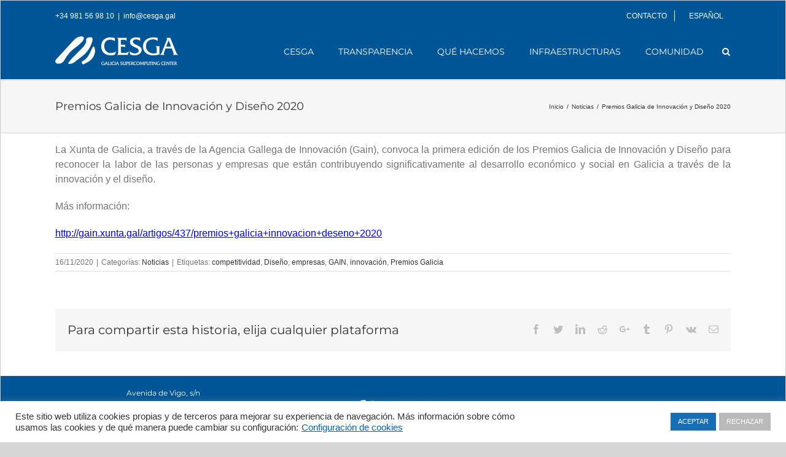

--- FILE ---
content_type: text/html; charset=UTF-8
request_url: https://www.cesga.es/premios-galicia-de-innovacion-y-diseno-2020-2/
body_size: 16453
content:
<!DOCTYPE html>
<html class="avada-html-layout-wide" lang="es-ES" prefix="og: http://ogp.me/ns# fb: http://ogp.me/ns/fb#">
<head>
	<meta http-equiv="X-UA-Compatible" content="IE=edge" />
	<meta http-equiv="Content-Type" content="text/html; charset=utf-8"/>
	<meta name="viewport" content="width=device-width, initial-scale=1" />
	<title>Premios Galicia de Innovación y Diseño 2020 - Cesga - Centro de Supercomputación de Galicia</title>

<!-- This site is optimized with the Yoast SEO plugin v13.0 - https://yoast.com/wordpress/plugins/seo/ -->
<meta name="description" content="Cesga - Centro de Supercomputación de Galicia - Premios Galicia de Innovación y Diseño 2020"/>
<meta name="robots" content="max-snippet:-1, max-image-preview:large, max-video-preview:-1"/>
<link rel="canonical" href="https://www.cesga.es/premios-galicia-de-innovacion-y-diseno-2020-2/" />
<meta property="og:locale" content="es_ES" />
<meta property="og:locale:alternate" content="gl_ES" />
<meta property="og:locale:alternate" content="en_GB" />
<meta property="og:type" content="article" />
<meta property="og:title" content="Premios Galicia de Innovación y Diseño 2020 - Cesga - Centro de Supercomputación de Galicia" />
<meta property="og:description" content="Cesga - Centro de Supercomputación de Galicia - Premios Galicia de Innovación y Diseño 2020" />
<meta property="og:url" content="https://www.cesga.es/premios-galicia-de-innovacion-y-diseno-2020-2/" />
<meta property="og:site_name" content="Cesga - Centro de Supercomputación de Galicia" />
<meta property="article:tag" content="competitividad" />
<meta property="article:tag" content="Diseño" />
<meta property="article:tag" content="empresas" />
<meta property="article:tag" content="GAIN" />
<meta property="article:tag" content="innovación" />
<meta property="article:tag" content="Premios Galicia" />
<meta property="article:section" content="Noticias" />
<meta property="article:published_time" content="2020-11-16T09:41:10+00:00" />
<meta property="article:modified_time" content="2023-09-21T10:49:36+00:00" />
<meta property="og:updated_time" content="2023-09-21T10:49:36+00:00" />
<meta property="og:image" content="https://www.cesga.es/wp-content/uploads/2020/11/PremiosGaliciaInmova.png" />
<meta property="og:image:secure_url" content="https://www.cesga.es/wp-content/uploads/2020/11/PremiosGaliciaInmova.png" />
<meta property="og:image:width" content="400" />
<meta property="og:image:height" content="253" />
<meta name="twitter:card" content="summary_large_image" />
<meta name="twitter:description" content="Cesga - Centro de Supercomputación de Galicia - Premios Galicia de Innovación y Diseño 2020" />
<meta name="twitter:title" content="Premios Galicia de Innovación y Diseño 2020 - Cesga - Centro de Supercomputación de Galicia" />
<meta name="twitter:site" content="@CESGA_" />
<meta name="twitter:image" content="https://www.cesga.es/wp-content/uploads/2020/11/PremiosGaliciaInmova.png" />
<meta name="twitter:creator" content="@CESGA_" />
<script type='application/ld+json' class='yoast-schema-graph yoast-schema-graph--main'>{"@context":"https://schema.org","@graph":[{"@type":"Organization","@id":"https://www.cesga.es/#organization","name":"Centro de Supercomputaci\u00f3n de Galicia - Cesga","url":"https://www.cesga.es/","sameAs":["https://twitter.com/CESGA_"],"logo":{"@type":"ImageObject","@id":"https://www.cesga.es/#logo","url":"https://www.cesga.es/wp-content/uploads/2023/05/nuevoLogoCesga_mayo2023.png","width":1290,"height":331,"caption":"Centro de Supercomputaci\u00f3n de Galicia - Cesga"},"image":{"@id":"https://www.cesga.es/#logo"}},{"@type":"WebSite","@id":"https://www.cesga.es/#website","url":"https://www.cesga.es/","name":"Cesga - Centro de Supercomputaci\u00f3n de Galicia","description":"Web Oficial del Centro de Supercomputaci\u00f3n de Galicia","publisher":{"@id":"https://www.cesga.es/#organization"},"potentialAction":{"@type":"SearchAction","target":"https://www.cesga.es/?s={search_term_string}","query-input":"required name=search_term_string"}},{"@type":"ImageObject","@id":"https://www.cesga.es/premios-galicia-de-innovacion-y-diseno-2020-2/#primaryimage","url":"https://www.cesga.es/wp-content/uploads/2020/11/PremiosGaliciaInmova.png","width":400,"height":253,"caption":"Premios Galicia de Innovaci\u00f3n y Dise\u00f1o"},{"@type":"WebPage","@id":"https://www.cesga.es/premios-galicia-de-innovacion-y-diseno-2020-2/#webpage","url":"https://www.cesga.es/premios-galicia-de-innovacion-y-diseno-2020-2/","inLanguage":"es","name":"Premios Galicia de Innovaci\u00f3n y Dise\u00f1o 2020 - Cesga - Centro de Supercomputaci\u00f3n de Galicia","isPartOf":{"@id":"https://www.cesga.es/#website"},"primaryImageOfPage":{"@id":"https://www.cesga.es/premios-galicia-de-innovacion-y-diseno-2020-2/#primaryimage"},"datePublished":"2020-11-16T09:41:10+00:00","dateModified":"2023-09-21T10:49:36+00:00","description":"Cesga - Centro de Supercomputaci\u00f3n de Galicia - Premios Galicia de Innovaci\u00f3n y Dise\u00f1o 2020"},{"@type":"Article","@id":"https://www.cesga.es/premios-galicia-de-innovacion-y-diseno-2020-2/#article","isPartOf":{"@id":"https://www.cesga.es/premios-galicia-de-innovacion-y-diseno-2020-2/#webpage"},"author":{"@id":"https://www.cesga.es/#/schema/person/85b27c533d2883b562cc2e8367814485"},"headline":"Premios Galicia de Innovaci\u00f3n y Dise\u00f1o 2020","datePublished":"2020-11-16T09:41:10+00:00","dateModified":"2023-09-21T10:49:36+00:00","commentCount":0,"mainEntityOfPage":{"@id":"https://www.cesga.es/premios-galicia-de-innovacion-y-diseno-2020-2/#webpage"},"publisher":{"@id":"https://www.cesga.es/#organization"},"image":{"@id":"https://www.cesga.es/premios-galicia-de-innovacion-y-diseno-2020-2/#primaryimage"},"keywords":"competitividad,Dise\u00f1o,empresas,GAIN,innovaci\u00f3n,Premios Galicia","articleSection":"Noticias"},{"@type":["Person"],"@id":"https://www.cesga.es/#/schema/person/85b27c533d2883b562cc2e8367814485","name":"Raquel Garc\u00eda Tiagonce","image":{"@type":"ImageObject","@id":"https://www.cesga.es/#authorlogo","url":"https://secure.gravatar.com/avatar/3115e055aa8b7759bcbfb6a75b61254c?s=96&d=mm&r=g","caption":"Raquel Garc\u00eda Tiagonce"},"sameAs":[]}]}</script>
<!-- / Yoast SEO plugin. -->

<link rel='dns-prefetch' href='//use.fontawesome.com' />
<link rel='dns-prefetch' href='//s.w.org' />
<link rel="alternate" type="application/rss+xml" title="Cesga - Centro de Supercomputación de Galicia &raquo; Feed" href="https://www.cesga.es/feed/" />
<link rel="alternate" type="application/rss+xml" title="Cesga - Centro de Supercomputación de Galicia &raquo; RSS de los comentarios" href="https://www.cesga.es/comments/feed/" />
					<link rel="shortcut icon" href="https://www.cesga.es/wp-content/uploads/2024/10/favicon.ico" type="image/x-icon" />
		
					<!-- For iPhone -->
			<link rel="apple-touch-icon" href="https://www.cesga.es/wp-content/uploads/2024/10/favicon.ico">
		
					<!-- For iPhone Retina display -->
			<link rel="apple-touch-icon" sizes="114x114" href="https://www.cesga.es/wp-content/uploads/2024/10/favicon.ico">
		
					<!-- For iPad -->
			<link rel="apple-touch-icon" sizes="72x72" href="https://www.cesga.es/wp-content/uploads/2024/10/favicon.ico">
		
					<!-- For iPad Retina display -->
			<link rel="apple-touch-icon" sizes="144x144" href="https://www.cesga.es/wp-content/uploads/2024/10/favicon.ico">
				
		<meta property="og:title" content="Premios Galicia de Innovación y Diseño 2020"/>
		<meta property="og:type" content="article"/>
		<meta property="og:url" content="https://www.cesga.es/premios-galicia-de-innovacion-y-diseno-2020-2/"/>
		<meta property="og:site_name" content="Cesga - Centro de Supercomputación de Galicia"/>
		<meta property="og:description" content="La Xunta de Galicia, a través de la Agencia Gallega de Innovación (Gain), convoca la primera edición de los Premios Galicia de Innovación y Diseño para reconocer la labor de las personas y empresas que están contribuyendo significativamente al desarrollo económico y social en Galicia a través de la innovación y el diseño."/>

									<meta property="og:image" content="https://www.cesga.es/wp-content/uploads/2020/11/PremiosGaliciaInmova.png"/>
									<script type="text/javascript">
			window._wpemojiSettings = {"baseUrl":"https:\/\/s.w.org\/images\/core\/emoji\/12.0.0-1\/72x72\/","ext":".png","svgUrl":"https:\/\/s.w.org\/images\/core\/emoji\/12.0.0-1\/svg\/","svgExt":".svg","source":{"concatemoji":"https:\/\/www.cesga.es\/wp-includes\/js\/wp-emoji-release.min.js?ver=5.2.21"}};
			!function(e,a,t){var n,r,o,i=a.createElement("canvas"),p=i.getContext&&i.getContext("2d");function s(e,t){var a=String.fromCharCode;p.clearRect(0,0,i.width,i.height),p.fillText(a.apply(this,e),0,0);e=i.toDataURL();return p.clearRect(0,0,i.width,i.height),p.fillText(a.apply(this,t),0,0),e===i.toDataURL()}function c(e){var t=a.createElement("script");t.src=e,t.defer=t.type="text/javascript",a.getElementsByTagName("head")[0].appendChild(t)}for(o=Array("flag","emoji"),t.supports={everything:!0,everythingExceptFlag:!0},r=0;r<o.length;r++)t.supports[o[r]]=function(e){if(!p||!p.fillText)return!1;switch(p.textBaseline="top",p.font="600 32px Arial",e){case"flag":return s([55356,56826,55356,56819],[55356,56826,8203,55356,56819])?!1:!s([55356,57332,56128,56423,56128,56418,56128,56421,56128,56430,56128,56423,56128,56447],[55356,57332,8203,56128,56423,8203,56128,56418,8203,56128,56421,8203,56128,56430,8203,56128,56423,8203,56128,56447]);case"emoji":return!s([55357,56424,55356,57342,8205,55358,56605,8205,55357,56424,55356,57340],[55357,56424,55356,57342,8203,55358,56605,8203,55357,56424,55356,57340])}return!1}(o[r]),t.supports.everything=t.supports.everything&&t.supports[o[r]],"flag"!==o[r]&&(t.supports.everythingExceptFlag=t.supports.everythingExceptFlag&&t.supports[o[r]]);t.supports.everythingExceptFlag=t.supports.everythingExceptFlag&&!t.supports.flag,t.DOMReady=!1,t.readyCallback=function(){t.DOMReady=!0},t.supports.everything||(n=function(){t.readyCallback()},a.addEventListener?(a.addEventListener("DOMContentLoaded",n,!1),e.addEventListener("load",n,!1)):(e.attachEvent("onload",n),a.attachEvent("onreadystatechange",function(){"complete"===a.readyState&&t.readyCallback()})),(n=t.source||{}).concatemoji?c(n.concatemoji):n.wpemoji&&n.twemoji&&(c(n.twemoji),c(n.wpemoji)))}(window,document,window._wpemojiSettings);
		</script>
		<style type="text/css">
img.wp-smiley,
img.emoji {
	display: inline !important;
	border: none !important;
	box-shadow: none !important;
	height: 1em !important;
	width: 1em !important;
	margin: 0 .07em !important;
	vertical-align: -0.1em !important;
	background: none !important;
	padding: 0 !important;
}
</style>
	<link rel='stylesheet' id='cookie-law-info-css'  href='https://www.cesga.es/wp-content/plugins/cookie-law-info/public/css/cookie-law-info-public.css?ver=2.0.0' type='text/css' media='all' />
<link rel='stylesheet' id='cookie-law-info-gdpr-css'  href='https://www.cesga.es/wp-content/plugins/cookie-law-info/public/css/cookie-law-info-gdpr.css?ver=2.0.0' type='text/css' media='all' />
<link rel='stylesheet' id='wpdm-font-awesome-css'  href='https://www.cesga.es/wp-content/plugins/download-manager/assets/fontawesome/css/all.css?ver=5.2.21' type='text/css' media='all' />
<link rel='stylesheet' id='wpdm-bootstrap-css'  href='https://www.cesga.es/wp-content/plugins/download-manager/assets/bootstrap/css/bootstrap.css?ver=5.2.21' type='text/css' media='all' />
<link rel='stylesheet' id='wpdm-front-css'  href='https://www.cesga.es/wp-content/plugins/download-manager/assets/css/front.css?ver=5.2.21' type='text/css' media='all' />
<link rel='stylesheet' id='wpvrfontawesome-css'  href='https://use.fontawesome.com/releases/v5.7.2/css/all.css?ver=8.3.8' type='text/css' media='all' />
<link rel='stylesheet' id='panellium-css-css'  href='https://www.cesga.es/wp-content/plugins/wpvr/public/lib/pannellum/src/css/pannellum.css?ver=1' type='text/css' media='all' />
<link rel='stylesheet' id='videojs-css-css'  href='https://www.cesga.es/wp-content/plugins/wpvr/public/lib/pannellum/src/css/video-js.css?ver=1' type='text/css' media='all' />
<link rel='stylesheet' id='videojs-vr-css-css'  href='https://www.cesga.es/wp-content/plugins/wpvr/public/lib/videojs-vr/videojs-vr.css?ver=1' type='text/css' media='all' />
<link rel='stylesheet' id='owl-css-css'  href='https://www.cesga.es/wp-content/plugins/wpvr/public/css/owl.carousel.css?ver=8.3.8' type='text/css' media='all' />
<link rel='stylesheet' id='wpvr-css'  href='https://www.cesga.es/wp-content/plugins/wpvr/public/css/wpvr-public.css?ver=8.3.8' type='text/css' media='all' />
<link rel='stylesheet' id='avada-stylesheet-css'  href='https://www.cesga.es/wp-content/themes/Avada/assets/css/style.min.css?ver=5.9.1' type='text/css' media='all' />
<link rel='stylesheet' id='child-style-css'  href='https://www.cesga.es/wp-content/themes/Avada-Child-Theme/style.css?ver=5.2.21' type='text/css' media='all' />
<!--[if IE]>
<link rel='stylesheet' id='avada-IE-css'  href='https://www.cesga.es/wp-content/themes/Avada/assets/css/ie.min.css?ver=5.9.1' type='text/css' media='all' />
<style id='avada-IE-inline-css' type='text/css'>
.avada-select-parent .select-arrow{background-color:#ffffff}
.select-arrow{background-color:#ffffff}
</style>
<![endif]-->
<link rel='stylesheet' id='posts-table-pro-css'  href='https://www.cesga.es/wp-content/plugins/posts-table-pro/assets/css/ptp-combined.min.css?ver=2.1.5' type='text/css' media='all' />
<link rel='stylesheet' id='fusion-dynamic-css-css'  href='https://www.cesga.es/wp-content/uploads/fusion-styles/e44da8174d793c24683448b958adb0f6.min.css?ver=5.2.21' type='text/css' media='all' />
<script type='text/javascript' src='https://www.cesga.es/wp-includes/js/jquery/jquery.js?ver=1.12.4-wp'></script>
<script type='text/javascript' src='https://www.cesga.es/wp-includes/js/jquery/jquery-migrate.min.js?ver=1.4.1'></script>
<script type='text/javascript'>
/* <![CDATA[ */
var Cli_Data = {"nn_cookie_ids":["_gid","_ga","_gat_gtag_UA_18833245_1"],"cookielist":[],"non_necessary_cookies":{"necessary":["cookielawinfo-checkbox-non-necessary","cookielawinfo-checkbox-necessary","pll_language","PHPSESSID","viewed_cookie_policy"],"analiticas":["_gid","_ga","_gat_gtag_UA_18833245_1"]},"ccpaEnabled":"","ccpaRegionBased":"","ccpaBarEnabled":"","ccpaType":"gdpr","js_blocking":"1","custom_integration":"","triggerDomRefresh":""};
var cli_cookiebar_settings = {"animate_speed_hide":"500","animate_speed_show":"500","background":"#FFF","border":"#b1a6a6c2","border_on":"","button_1_button_colour":"#176eb5","button_1_button_hover":"#125891","button_1_link_colour":"#fff","button_1_as_button":"1","button_1_new_win":"","button_2_button_colour":"#333","button_2_button_hover":"#292929","button_2_link_colour":"#444","button_2_as_button":"","button_2_hidebar":"","button_3_button_colour":"#bababa","button_3_button_hover":"#959595","button_3_link_colour":"#fff","button_3_as_button":"1","button_3_new_win":"","button_4_button_colour":"#000","button_4_button_hover":"#000000","button_4_link_colour":"#0563b5","button_4_as_button":"","font_family":"Helvetica, sans-serif","header_fix":"","notify_animate_hide":"1","notify_animate_show":"","notify_div_id":"#cookie-law-info-bar","notify_position_horizontal":"right","notify_position_vertical":"bottom","scroll_close":"","scroll_close_reload":"","accept_close_reload":"","reject_close_reload":"","showagain_tab":"","showagain_background":"#fff","showagain_border":"#000","showagain_div_id":"#cookie-law-info-again","showagain_x_position":"100px","text":"#333333","show_once_yn":"","show_once":"10000","logging_on":"","as_popup":"","popup_overlay":"1","bar_heading_text":"","cookie_bar_as":"banner","popup_showagain_position":"bottom-right","widget_position":"left"};
var log_object = {"ajax_url":"https:\/\/www.cesga.es\/wp-admin\/admin-ajax.php"};
/* ]]> */
</script>
<script type='text/javascript' src='https://www.cesga.es/wp-content/plugins/cookie-law-info/public/js/cookie-law-info-public.js?ver=2.0.0'></script>
<script type='text/javascript'>
/* <![CDATA[ */
var wpdm_url = {"home":"https:\/\/www.cesga.es\/","site":"https:\/\/www.cesga.es\/","ajax":"https:\/\/www.cesga.es\/wp-admin\/admin-ajax.php"};
var wpdm_asset = {"spinner":"<i class=\"fas fa-sun fa-spin\"><\/i>"};
/* ]]> */
</script>
<script type='text/javascript' src='https://www.cesga.es/wp-content/plugins/download-manager/assets/js/front.js?ver=5.2.21'></script>
<script type='text/javascript' src='https://www.cesga.es/wp-content/plugins/download-manager/assets/js/chosen.jquery.min.js?ver=5.2.21'></script>
<script type='text/javascript' src='https://www.cesga.es/wp-content/plugins/wpvr/public/lib/pannellum/src/js/pannellum.js?ver=1'></script>
<script type='text/javascript' src='https://www.cesga.es/wp-content/plugins/wpvr/public/lib/pannellum/src/js/libpannellum.js?ver=1'></script>
<script type='text/javascript' src='https://www.cesga.es/wp-content/plugins/wpvr/public/js/video.js?ver=1'></script>
<script type='text/javascript' src='https://www.cesga.es/wp-content/plugins/wpvr/public/lib/videojs-vr/videojs-vr.js?ver=1'></script>
<script type='text/javascript' src='https://www.cesga.es/wp-content/plugins/wpvr/public/lib/pannellum/src/js/videojs-pannellum-plugin.js?ver=1'></script>
<script type='text/javascript' src='https://www.cesga.es/wp-content/plugins/wpvr/public/js/owl.carousel.js?ver=5.2.21'></script>
<script type='text/javascript' src='https://www.cesga.es/wp-content/plugins/wpvr/public/js/jquery.cookie.js?ver=1'></script>
<link rel='https://api.w.org/' href='https://www.cesga.es/wp-json/' />
<link rel="EditURI" type="application/rsd+xml" title="RSD" href="https://www.cesga.es/xmlrpc.php?rsd" />
<link rel="wlwmanifest" type="application/wlwmanifest+xml" href="https://www.cesga.es/wp-includes/wlwmanifest.xml" /> 
<meta name="generator" content="WordPress 5.2.21" />
<link rel='shortlink' href='https://www.cesga.es/?p=7885' />
<link rel="alternate" type="application/json+oembed" href="https://www.cesga.es/wp-json/oembed/1.0/embed?url=https%3A%2F%2Fwww.cesga.es%2Fpremios-galicia-de-innovacion-y-diseno-2020-2%2F" />
<link rel="alternate" type="text/xml+oembed" href="https://www.cesga.es/wp-json/oembed/1.0/embed?url=https%3A%2F%2Fwww.cesga.es%2Fpremios-galicia-de-innovacion-y-diseno-2020-2%2F&#038;format=xml" />

        <script>
            var wpdm_site_url = 'https://www.cesga.es/';
            var wpdm_home_url = 'https://www.cesga.es/';
            var ajax_url = 'https://www.cesga.es/wp-admin/admin-ajax.php';
            var wpdm_ajax_url = 'https://www.cesga.es/wp-admin/admin-ajax.php';
            var wpdm_ajax_popup = '0';
        </script>
        <style>
            .wpdm-download-link.btn.btn-primary.btn-xs{
                border-radius: 4px;
            }
        </style>


        <link rel="alternate" href="https://www.cesga.es/premios-galicia-de-innovacion-y-diseno-2020-2/" hreflang="es" />
<link rel="alternate" href="https://www.cesga.es/gl/premios-galicia-de-innovacion-e-deseno/" hreflang="gl" />
<link rel="alternate" href="https://www.cesga.es/en/premios-galicia-de-innovacion-y-diseno-2020/" hreflang="en" />
		<style type="text/css">.recentcomments a{display:inline !important;padding:0 !important;margin:0 !important;}</style>
					<script type="text/javascript">
				var cli_flush_cache = true;
			</script>
<link rel="icon" href="https://www.cesga.es/wp-content/uploads/2024/10/favicon.ico" sizes="32x32" />
<link rel="icon" href="https://www.cesga.es/wp-content/uploads/2024/10/favicon.ico" sizes="192x192" />
<link rel="apple-touch-icon-precomposed" href="https://www.cesga.es/wp-content/uploads/2024/10/favicon.ico" />
<meta name="msapplication-TileImage" content="https://www.cesga.es/wp-content/uploads/2024/10/favicon.ico" />
<meta name="generator" content="WordPress Download Manager 3.0.4" />
            <style>
                                @import url('https://fonts.googleapis.com/css?family=Rubik:400,500');
                


                .w3eden .fetfont,
                .w3eden .btn,
                .w3eden .btn.wpdm-front h3.title,
                .w3eden .wpdm-social-lock-box .IN-widget a span:last-child,
                .w3eden #xfilelist .panel-heading,
                .w3eden .wpdm-frontend-tabs a,
                .w3eden .alert:before,
                .w3eden .panel .panel-heading,
                .w3eden .discount-msg,
                .w3eden .panel.dashboard-panel h3,
                .w3eden #wpdm-dashboard-sidebar .list-group-item,
                .w3eden #package-description .wp-switch-editor,
                .w3eden .w3eden.author-dashbboard .nav.nav-tabs li a,
                .w3eden .wpdm_cart thead th,
                .w3eden #csp .list-group-item,
                .w3eden .modal-title {
                    font-family: Rubik, -apple-system, BlinkMacSystemFont, "Segoe UI", Roboto, Helvetica, Arial, sans-serif, "Apple Color Emoji", "Segoe UI Emoji", "Segoe UI Symbol";
                    text-transform: uppercase;
                    font-weight: 500;
                }
                .w3eden #csp .list-group-item{
                    text-transform: unset;
                }
            </style>
                    <style>

            :root{
                --color-primary: #4a8eff;
                --color-primary-rgb: 74, 142, 255;
                --color-primary-hover: #4a8eff;
                --color-primary-active: #4a8eff;
                --color-secondary: #6c757d;
                --color-secondary-rgb: 108, 117, 125;
                --color-secondary-hover: #6c757d;
                --color-secondary-active: #6c757d;
                --color-success: #18ce0f;
                --color-success-rgb: 24, 206, 15;
                --color-success-hover: #18ce0f;
                --color-success-active: #18ce0f;
                --color-info: #2CA8FF;
                --color-info-rgb: 44, 168, 255;
                --color-info-hover: #2CA8FF;
                --color-info-active: #2CA8FF;
                --color-warning: #FFB236;
                --color-warning-rgb: 255, 178, 54;
                --color-warning-hover: #FFB236;
                --color-warning-active: #FFB236;
                --color-danger: #ff5062;
                --color-danger-rgb: 255, 80, 98;
                --color-danger-hover: #ff5062;
                --color-danger-active: #ff5062;
                --color-green: #30b570;
                --color-blue: #0073ff;
                --color-purple: #8557D3;
                --color-red: #ff5062;
                --color-muted: rgba(69, 89, 122, 0.6);
                --wpdm-font: Rubik, -apple-system, BlinkMacSystemFont, "Segoe UI", Roboto, Helvetica, Arial, sans-serif, "Apple Color Emoji", "Segoe UI Emoji", "Segoe UI Symbol";
            }
            .wpdm-download-link.btn.btn-primary.btn-xs{
                border-radius: 4px;
            }


        </style>
        
		
	<script type="text/javascript">
		var doc = document.documentElement;
		doc.setAttribute('data-useragent', navigator.userAgent);
	</script>

	<!-- Global site tag (gtag.js) - Google Analytics -->
<script async src="https://www.googletagmanager.com/gtag/js?id=UA-18833245-1"></script>
<script>
  window.dataLayer = window.dataLayer || [];
  function gtag(){dataLayer.push(arguments);}
  gtag('js', new Date());

  gtag('config', 'UA-18833245-1');
</script></head>

<body class="post-template-default single single-post postid-7885 single-format-standard fusion-image-hovers fusion-body ltr fusion-sticky-header no-mobile-slidingbar no-mobile-totop fusion-disable-outline fusion-sub-menu-fade mobile-logo-pos-left layout-wide-mode fusion-top-header menu-text-align-center mobile-menu-design-modern fusion-show-pagination-text fusion-header-layout-v2 avada-responsive avada-footer-fx-none fusion-search-form-classic fusion-avatar-square">
	<a class="skip-link screen-reader-text" href="#content">Skip to content</a>
				<div id="wrapper" class="">
		<div id="home" style="position:relative;top:-1px;"></div>
		
			<header class="fusion-header-wrapper">
				<div class="fusion-header-v2 fusion-logo-left fusion-sticky-menu- fusion-sticky-logo-1 fusion-mobile-logo-1  fusion-mobile-menu-design-modern">
					
<div class="fusion-secondary-header">
	<div class="fusion-row">
					<div class="fusion-alignleft">
				<div class="fusion-contact-info">+34 981 56 98 10<span class="fusion-header-separator">|</span><a href="mailto:&#105;n&#102;o&#64;ce&#115;&#103;a.&#103;a&#108;">&#105;n&#102;o&#64;ce&#115;&#103;a.&#103;a&#108;</a></div>			</div>
							<div class="fusion-alignright">
				<nav class="fusion-secondary-menu" role="navigation" aria-label="Secondary Menu"><ul id="menu-top-navigation-menu-es" class="menu"><li  id="menu-item-22052"  class="menu-item menu-item-type-custom menu-item-object-custom menu-item-22052"  data-item-id="22052"><a  href="https://www.cesga.es/cesga/contacto/" class="fusion-bottombar-highlight"><span class="menu-text">CONTACTO</span></a></li><li  id="menu-item-213"  class="pll-parent-menu-item menu-item menu-item-type-custom menu-item-object-custom current-menu-parent menu-item-has-children menu-item-213 fusion-dropdown-menu"  data-classes="pll-parent-menu-item" data-item-id="213"><a  href="#pll_switcher" class="fusion-bottombar-highlight"><span class="menu-text">Español</span></a><ul role="menu" class="sub-menu"><li   class="lang-item lang-item-3 lang-item-es lang-item-first current-lang menu-item menu-item-type-custom menu-item-object-custom menu-item-213-es fusion-dropdown-submenu"  data-classes="lang-item"><a  href="https://www.cesga.es/premios-galicia-de-innovacion-y-diseno-2020-2/" class="fusion-bottombar-highlight" hreflang="es-ES" lang="es-ES"><span>Español</span></a></li><li   class="lang-item lang-item-6 lang-item-gl menu-item menu-item-type-custom menu-item-object-custom menu-item-213-gl fusion-dropdown-submenu"  data-classes="lang-item"><a  href="https://www.cesga.es/gl/premios-galicia-de-innovacion-e-deseno/" class="fusion-bottombar-highlight" hreflang="gl-ES" lang="gl-ES"><span>Galego</span></a></li><li   class="lang-item lang-item-10 lang-item-en menu-item menu-item-type-custom menu-item-object-custom menu-item-213-en fusion-dropdown-submenu"  data-classes="lang-item"><a  href="https://www.cesga.es/en/premios-galicia-de-innovacion-y-diseno-2020/" class="fusion-bottombar-highlight" hreflang="en-GB" lang="en-GB"><span>English</span></a></li></ul></li></ul></nav><nav class="fusion-mobile-nav-holder fusion-mobile-menu-text-align-left" aria-label="Secondary Mobile Menu"></nav>			</div>
			</div>
</div>
<div class="fusion-header-sticky-height"></div>
<div class="fusion-header">
	<div class="fusion-row">
					<div class="fusion-logo" data-margin-top="0px" data-margin-bottom="0px" data-margin-left="0px" data-margin-right="0px">
			<a class="fusion-logo-link"  href="https://www.cesga.es/" >

						<!-- standard logo -->
			<img src="https://www.cesga.es/wp-content/uploads/2024/10/logo_Blanco297x69.png" srcset="https://www.cesga.es/wp-content/uploads/2024/10/logo_Blanco297x69.png 1x, https://www.cesga.es/wp-content/uploads/2024/10/logo_Blanco450x113.png 2x" width="297" height="69" style="max-height:69px;height:auto;" alt="Cesga &#8211; Centro de Supercomputación de Galicia Logo" data-retina_logo_url="https://www.cesga.es/wp-content/uploads/2024/10/logo_Blanco450x113.png" class="fusion-standard-logo" />

											<!-- mobile logo -->
				<img src="https://www.cesga.es/wp-content/uploads/2024/10/logo_Blanco450x113.png" srcset="https://www.cesga.es/wp-content/uploads/2024/10/logo_Blanco450x113.png 1x, https://www.cesga.es/wp-content/uploads/2024/10/logo_Blanco450x113.png 2x" width="400" height="93" style="max-height:93px;height:auto;" alt="Cesga &#8211; Centro de Supercomputación de Galicia Logo" data-retina_logo_url="https://www.cesga.es/wp-content/uploads/2024/10/logo_Blanco450x113.png" class="fusion-mobile-logo" />
			
											<!-- sticky header logo -->
				<img src="https://www.cesga.es/wp-content/uploads/2024/10/logo_Blanco297x69.png" srcset="https://www.cesga.es/wp-content/uploads/2024/10/logo_Blanco297x69.png 1x, https://www.cesga.es/wp-content/uploads/2024/10/logo_Blanco450x113.png 2x" width="297" height="69" style="max-height:69px;height:auto;" alt="Cesga &#8211; Centro de Supercomputación de Galicia Logo" data-retina_logo_url="https://www.cesga.es/wp-content/uploads/2024/10/logo_Blanco450x113.png" class="fusion-sticky-logo" />
					</a>
		</div>		<nav class="fusion-main-menu" aria-label="Menú principal"><ul id="menu-menu-principal-es" class="fusion-menu"><li  id="menu-item-2617"  class="menu-item menu-item-type-post_type menu-item-object-page menu-item-has-children menu-item-2617 fusion-dropdown-menu"  data-item-id="2617"><a  href="https://www.cesga.es/cesga/" class="fusion-bottombar-highlight"><span class="menu-text">Cesga</span></a><ul role="menu" class="sub-menu"><li  id="menu-item-124"  class="menu-item menu-item-type-post_type menu-item-object-page menu-item-124 fusion-dropdown-submenu" ><a  href="https://www.cesga.es/cesga/el-cesga/" class="fusion-bottombar-highlight"><span>Acerca del Cesga</span></a></li><li  id="menu-item-2644"  class="menu-item menu-item-type-post_type menu-item-object-page menu-item-2644 fusion-dropdown-submenu" ><a  href="https://www.cesga.es/cesga/organos-de-gobierno/" class="fusion-bottombar-highlight"><span>Órganos de gobierno</span></a></li><li  id="menu-item-2643"  class="menu-item menu-item-type-post_type menu-item-object-page menu-item-2643 fusion-dropdown-submenu" ><a  href="https://www.cesga.es/cesga/organos-consultivos/" class="fusion-bottombar-highlight"><span>Órganos consultivos</span></a></li><li  id="menu-item-12638"  class="menu-item menu-item-type-post_type menu-item-object-page menu-item-12638 fusion-dropdown-submenu" ><a  href="https://www.cesga.es/personal-cesga-2/" class="fusion-bottombar-highlight"><span>Personal</span></a></li><li  id="menu-item-2641"  class="menu-item menu-item-type-post_type menu-item-object-page menu-item-2641 fusion-dropdown-submenu" ><a  href="https://www.cesga.es/cesga/historia/" class="fusion-bottombar-highlight"><span>Historia</span></a></li><li  id="menu-item-2651"  class="menu-item menu-item-type-post_type menu-item-object-page menu-item-2651 fusion-dropdown-submenu" ><a  href="https://www.cesga.es/cesga/departamentos/" class="fusion-bottombar-highlight"><span>Departamentos</span></a></li><li  id="menu-item-106"  class="menu-item menu-item-type-post_type menu-item-object-page menu-item-has-children menu-item-106 fusion-dropdown-submenu" ><a  href="https://www.cesga.es/cesga/publicaciones/" class="fusion-bottombar-highlight"><span>Publicaciones</span></a><ul role="menu" class="sub-menu"><li  id="menu-item-2803"  class="menu-item menu-item-type-post_type menu-item-object-page menu-item-2803" ><a  href="https://www.cesga.es/cesga/publicaciones/dixitos/" class="fusion-bottombar-highlight"><span>Díxitos</span></a></li><li  id="menu-item-2867"  class="menu-item menu-item-type-post_type menu-item-object-page menu-item-2867" ><a  href="https://www.cesga.es/cesga/publicaciones/produccion-cientifica/" class="fusion-bottombar-highlight"><span>Producción científica y satisfacción usuarios</span></a></li><li  id="menu-item-2866"  class="menu-item menu-item-type-post_type menu-item-object-page menu-item-2866" ><a  href="https://www.cesga.es/cesga/publicaciones/informes-tecnicos/" class="fusion-bottombar-highlight"><span>Informes técnicos</span></a></li><li  id="menu-item-19828"  class="menu-item menu-item-type-post_type menu-item-object-page menu-item-19828" ><a  href="https://www.cesga.es/transparencia/anuarios/" class="fusion-bottombar-highlight"><span>Anuarios</span></a></li></ul></li><li  id="menu-item-2654"  class="menu-item menu-item-type-post_type menu-item-object-page menu-item-2654 fusion-dropdown-submenu" ><a  href="https://www.cesga.es/transparencia/plan-de-igualdad/" class="fusion-bottombar-highlight"><span>Plan de igualdad</span></a></li><li  id="menu-item-107"  class="menu-item menu-item-type-post_type menu-item-object-page menu-item-107 fusion-dropdown-submenu" ><a  href="https://www.cesga.es/cesga/visitas-al-centro/" class="fusion-bottombar-highlight"><span>Visitas al Centro</span></a></li><li  id="menu-item-20461"  class="menu-item menu-item-type-custom menu-item-object-custom menu-item-20461 fusion-dropdown-submenu" ><a  href="https://www.cesga.es/wp-content/uploads/2023/11/Fondos-Feder23-4.pdf" class="fusion-bottombar-highlight"><span>Fondos FEDER</span></a></li><li  id="menu-item-20462"  class="menu-item menu-item-type-post_type menu-item-object-page menu-item-20462 fusion-dropdown-submenu" ><a  href="https://www.cesga.es/proyectos-cofinanciacion-nextgenerationeu-prtr/" class="fusion-bottombar-highlight"><span>Fondos NextGenerationEU/PRTR</span></a></li><li  id="menu-item-109"  class="menu-item menu-item-type-post_type menu-item-object-page menu-item-109 fusion-dropdown-submenu" ><a  href="https://www.cesga.es/cesga/contacto/" class="fusion-bottombar-highlight"><span>Contacto</span></a></li></ul></li><li  id="menu-item-18958"  class="menu-item menu-item-type-post_type menu-item-object-page menu-item-18958"  data-item-id="18958"><a  href="https://www.cesga.es/transparencia/" class="fusion-bottombar-highlight"><span class="menu-text">Transparencia</span></a></li><li  id="menu-item-90"  class="menu-item menu-item-type-post_type menu-item-object-page menu-item-has-children menu-item-90 fusion-dropdown-menu"  data-item-id="90"><a  href="https://www.cesga.es/que-hacemos/" class="fusion-bottombar-highlight"><span class="menu-text">Qué hacemos</span></a><ul role="menu" class="sub-menu"><li  id="menu-item-2744"  class="menu-item menu-item-type-post_type menu-item-object-page menu-item-2744 fusion-dropdown-submenu" ><a  href="https://www.cesga.es/que-hacemos/investigacion/" class="fusion-bottombar-highlight"><span>Investigación</span></a></li><li  id="menu-item-13823"  class="menu-item menu-item-type-post_type menu-item-object-page menu-item-13823 fusion-dropdown-submenu" ><a  href="https://www.cesga.es/proyectos/" class="fusion-bottombar-highlight"><span>Proyectos</span></a></li><li  id="menu-item-2580"  class="menu-item menu-item-type-post_type menu-item-object-page menu-item-2580 fusion-dropdown-submenu" ><a  href="https://www.cesga.es/que-hacemos/computacion/" class="fusion-bottombar-highlight"><span>Computación</span></a></li><li  id="menu-item-2584"  class="menu-item menu-item-type-post_type menu-item-object-page menu-item-2584 fusion-dropdown-submenu" ><a  href="https://www.cesga.es/que-hacemos/almacenamiento/" class="fusion-bottombar-highlight"><span>Almacenamiento</span></a></li><li  id="menu-item-2581"  class="menu-item menu-item-type-post_type menu-item-object-page menu-item-2581 fusion-dropdown-submenu" ><a  href="https://www.cesga.es/que-hacemos/comunicaciones/" class="fusion-bottombar-highlight"><span>Comunicaciones</span></a></li><li  id="menu-item-2583"  class="menu-item menu-item-type-post_type menu-item-object-page menu-item-2583 fusion-dropdown-submenu" ><a  href="https://www.cesga.es/que-hacemos/gis/" class="fusion-bottombar-highlight"><span>SIG</span></a></li><li  id="menu-item-2807"  class="menu-item menu-item-type-post_type menu-item-object-page menu-item-2807 fusion-dropdown-submenu" ><a  href="https://www.cesga.es/que-hacemos/e-learning/" class="fusion-bottombar-highlight"><span>e-Learning</span></a></li><li  id="menu-item-2585"  class="menu-item menu-item-type-post_type menu-item-object-page menu-item-2585 fusion-dropdown-submenu" ><a  href="https://www.cesga.es/que-hacemos/servicios-it/" class="fusion-bottombar-highlight"><span>Servicios IT</span></a></li><li  id="menu-item-117"  class="menu-item menu-item-type-post_type menu-item-object-page menu-item-117 fusion-dropdown-submenu" ><a  href="https://www.cesga.es/que-hacemos/formacion/" class="fusion-bottombar-highlight"><span>Formación</span></a></li></ul></li><li  id="menu-item-73"  class="menu-item menu-item-type-post_type menu-item-object-page menu-item-has-children menu-item-73 fusion-dropdown-menu"  data-item-id="73"><a  href="https://www.cesga.es/infraestructuras/" class="fusion-bottombar-highlight"><span class="menu-text">Infraestructuras</span></a><ul role="menu" class="sub-menu"><li  id="menu-item-78"  class="menu-item menu-item-type-post_type menu-item-object-page menu-item-78 fusion-dropdown-submenu" ><a  href="https://www.cesga.es/infraestructuras/computacion/" class="fusion-bottombar-highlight"><span>Computación</span></a></li><li  id="menu-item-77"  class="menu-item menu-item-type-post_type menu-item-object-page menu-item-77 fusion-dropdown-submenu" ><a  href="https://www.cesga.es/infraestructuras/almacenamiento/" class="fusion-bottombar-highlight"><span>Almacenamiento</span></a></li><li  id="menu-item-11285"  class="menu-item menu-item-type-post_type menu-item-object-page menu-item-11285 fusion-dropdown-submenu" ><a  href="https://www.cesga.es/infraestructuras/cuantica/" class="fusion-bottombar-highlight"><span>Cuántica</span></a></li><li  id="menu-item-76"  class="menu-item menu-item-type-post_type menu-item-object-page menu-item-76 fusion-dropdown-submenu" ><a  href="https://www.cesga.es/infraestructuras/comunicaciones/" class="fusion-bottombar-highlight"><span>Comunicaciones</span></a></li><li  id="menu-item-2707"  class="menu-item menu-item-type-post_type menu-item-object-page menu-item-2707 fusion-dropdown-submenu" ><a  href="https://www.cesga.es/infraestructuras/aplicaciones/" class="fusion-bottombar-highlight"><span>Aplicaciones</span></a></li><li  id="menu-item-74"  class="menu-item menu-item-type-post_type menu-item-object-page menu-item-74 fusion-dropdown-submenu" ><a  href="https://www.cesga.es/infraestructuras/equipos-de-apoyo/" class="fusion-bottombar-highlight"><span>Equipos de apoyo</span></a></li></ul></li><li  id="menu-item-91"  class="menu-item menu-item-type-post_type menu-item-object-page menu-item-has-children menu-item-91 fusion-dropdown-menu"  data-item-id="91"><a  href="https://www.cesga.es/comunidad/" class="fusion-bottombar-highlight"><span class="menu-text">Comunidad</span></a><ul role="menu" class="sub-menu"><li  id="menu-item-21687"  class="menu-item menu-item-type-post_type menu-item-object-page menu-item-21687 fusion-dropdown-submenu" ><a  href="https://www.cesga.es/comunidad/condiciones-de-uso/" class="fusion-bottombar-highlight"><span>Condiciones de uso</span></a></li><li  id="menu-item-4615"  class="menu-item menu-item-type-custom menu-item-object-custom menu-item-4615 fusion-dropdown-submenu" ><a  target="_blank" rel="noopener noreferrer" href="https://altausuarios.cesga.es/" class="fusion-bottombar-highlight"><span>Alta de usuarios</span></a></li><li  id="menu-item-4204"  class="menu-item menu-item-type-custom menu-item-object-custom menu-item-4204 fusion-dropdown-submenu" ><a  target="_blank" rel="noopener noreferrer" href="https://portalusuarios.cesga.es" class="fusion-bottombar-highlight"><span>Portal de usuarios</span></a></li><li  id="menu-item-94"  class="menu-item menu-item-type-post_type menu-item-object-page menu-item-94 fusion-dropdown-submenu" ><a  href="https://www.cesga.es/comunidad/solicitud-de-servicios/" class="fusion-bottombar-highlight"><span>Solicitud de servicios</span></a></li><li  id="menu-item-2717"  class="menu-item menu-item-type-post_type menu-item-object-page menu-item-2717 fusion-dropdown-submenu" ><a  href="https://www.cesga.es/comunidad/colaboracion/" class="fusion-bottombar-highlight"><span>Colaboración</span></a></li></ul></li><li class="fusion-custom-menu-item fusion-main-menu-search"><a class="fusion-main-menu-icon" href="#" aria-label="Buscar" data-title="Buscar" title="Buscar"></a><div class="fusion-custom-menu-item-contents"><form role="search" class="searchform fusion-search-form fusion-live-search" method="get" action="https://www.cesga.es/">
	<div class="fusion-search-form-content">
		<div class="fusion-search-field search-field">
			<label><span class="screen-reader-text">Buscar:</span>
									<input type="text" value="" name="s" class="s" placeholder="Buscar..." required aria-required="true" aria-label="Buscar..."/>
							</label>
		</div>
		<div class="fusion-search-button search-button">
			<input type="submit" class="fusion-search-submit searchsubmit" value="&#xf002;" />
					</div>
	</div>
	</form>
</div></li></ul></nav>	<div class="fusion-mobile-menu-icons">
							<a href="#" class="fusion-icon fusion-icon-bars" aria-label="Alternar menú móvil" aria-expanded="false"></a>
		
					<a href="#" class="fusion-icon fusion-icon-search" aria-label="Alternar búsqueda en móvil"></a>
		
		
			</div>
	
<nav class="fusion-mobile-nav-holder fusion-mobile-menu-text-align-left" aria-label="Main Menu Mobile"></nav>

		
<div class="fusion-clearfix"></div>
<div class="fusion-mobile-menu-search">
	<form role="search" class="searchform fusion-search-form fusion-live-search" method="get" action="https://www.cesga.es/">
	<div class="fusion-search-form-content">
		<div class="fusion-search-field search-field">
			<label><span class="screen-reader-text">Buscar:</span>
									<input type="text" value="" name="s" class="s" placeholder="Buscar..." required aria-required="true" aria-label="Buscar..."/>
							</label>
		</div>
		<div class="fusion-search-button search-button">
			<input type="submit" class="fusion-search-submit searchsubmit" value="&#xf002;" />
					</div>
	</div>
	</form>
</div>
			</div>
</div>
				</div>
				<div class="fusion-clearfix"></div>
			</header>
					
		
		<div id="sliders-container">
					</div>
				
		
					<div class="fusion-page-title-bar fusion-page-title-bar-none fusion-page-title-bar-left">
	<div class="fusion-page-title-row">
		<div class="fusion-page-title-wrapper">
			<div class="fusion-page-title-captions">

																			<h1 class="entry-title">Premios Galicia de Innovación y Diseño 2020</h1>

									
				
			</div>

												<div class="fusion-page-title-secondary">
						<div class="fusion-breadcrumbs"><span itemscope itemtype="http://data-vocabulary.org/Breadcrumb"><a itemprop="url" href="https://www.cesga.es"><span itemprop="title">Inicio</span></a></span><span class="fusion-breadcrumb-sep">/</span><span itemscope itemtype="http://data-vocabulary.org/Breadcrumb"><a itemprop="url" href="https://www.cesga.es/category/noticias/"><span itemprop="title">Noticias</span></a></span><span class="fusion-breadcrumb-sep">/</span><span class="breadcrumb-leaf">Premios Galicia de Innovación y Diseño 2020</span></div>					</div>
							
		</div>
	</div>
</div>
				
				<main id="main" class="clearfix " style="">
			<div class="fusion-row" style="">

<section id="content" style="width: 100%;">
		
					<article id="post-7885" class="post post-7885 type-post status-publish format-standard has-post-thumbnail hentry category-noticias tag-competitividad tag-diseno tag-empresas tag-gain-es tag-innovacion tag-premios-galicia">
										<span class="entry-title" style="display: none;">Premios Galicia de Innovación y Diseño 2020</span>
			
										
						<div class="post-content">
				<p style="text-align: justify;">La Xunta de Galicia, a través de la Agencia Gallega de Innovación (Gain), convoca la primera edición de los Premios Galicia de Innovación y Diseño para reconocer la labor de las personas y empresas que están contribuyendo significativamente al desarrollo económico y social en Galicia a través de la innovación y el diseño.</p>
<p style="text-align: justify;">Más información:</p>
<p style="text-align: justify;"><a class="enlace" href="http://gain.xunta.gal/artigos/437/premios+galicia+innovacion+deseno+2020" target="_blank" rel="noopener noreferrer">http://gain.xunta.gal/artigos/437/premios+galicia+innovacion+deseno+2020</a></p>
							</div>

												<div class="fusion-meta-info"><div class="fusion-meta-info-wrapper"><span class="vcard rich-snippet-hidden"><span class="fn"><a href="https://www.cesga.es/author/rgarcia/" title="Entradas de Raquel García Tiagonce" rel="author">Raquel García Tiagonce</a></span></span><span class="updated rich-snippet-hidden">2023-09-21T12:49:36+01:00</span><span>16/11/2020</span><span class="fusion-inline-sep">|</span>Categorías: <a href="https://www.cesga.es/category/noticias/" rel="category tag">Noticias</a><span class="fusion-inline-sep">|</span><span class="meta-tags">Etiquetas: <a href="https://www.cesga.es/tag/competitividad/" rel="tag">competitividad</a>, <a href="https://www.cesga.es/tag/diseno/" rel="tag">Diseño</a>, <a href="https://www.cesga.es/tag/empresas/" rel="tag">empresas</a>, <a href="https://www.cesga.es/tag/gain-es/" rel="tag">GAIN</a>, <a href="https://www.cesga.es/tag/innovacion/" rel="tag">innovación</a>, <a href="https://www.cesga.es/tag/premios-galicia/" rel="tag">Premios Galicia</a></span><span class="fusion-inline-sep">|</span></div></div>													<div class="fusion-sharing-box fusion-single-sharing-box share-box">
		<h4>Para compartir esta historia, elija cualquier plataforma</h4>
		<div class="fusion-social-networks"><div class="fusion-social-networks-wrapper"><a  class="fusion-social-network-icon fusion-tooltip fusion-facebook fusion-icon-facebook" style="color:#bebdbd;" href="https://www.facebook.com/sharer.php?u=https%3A%2F%2Fwww.cesga.es%2Fpremios-galicia-de-innovacion-y-diseno-2020-2%2F&amp;t=Premios%20Galicia%20de%20Innovaci%C3%B3n%20y%20Dise%C3%B1o%202020" target="_blank" rel="nofollow" data-placement="top" data-title="Facebook" data-toggle="tooltip" title="Facebook"><span class="screen-reader-text">Facebook</span></a><a  class="fusion-social-network-icon fusion-tooltip fusion-twitter fusion-icon-twitter" style="color:#bebdbd;" href="https://twitter.com/share?text=Premios%20Galicia%20de%20Innovaci%C3%B3n%20y%20Dise%C3%B1o%202020&amp;url=https%3A%2F%2Fwww.cesga.es%2Fpremios-galicia-de-innovacion-y-diseno-2020-2%2F" target="_blank" rel="nofollow" data-placement="top" data-title="Twitter" data-toggle="tooltip" title="Twitter"><span class="screen-reader-text">Twitter</span></a><a  class="fusion-social-network-icon fusion-tooltip fusion-linkedin fusion-icon-linkedin" style="color:#bebdbd;" href="https://www.linkedin.com/shareArticle?mini=true&amp;url=https://www.cesga.es/premios-galicia-de-innovacion-y-diseno-2020-2/&amp;title=Premios%20Galicia%20de%20Innovaci%C3%B3n%20y%20Dise%C3%B1o%202020&amp;summary=La%20Xunta%20de%20Galicia%2C%20a%20trav%C3%A9s%20de%20la%20Agencia%20Gallega%20de%20Innovaci%C3%B3n%20%28Gain%29%2C%20convoca%20la%20primera%20edici%C3%B3n%20de%20los%20Premios%20Galicia%20de%20Innovaci%C3%B3n%20y%20Dise%C3%B1o%20para%20reconocer%20la%20labor%20de%20las%20personas%20y%20empresas%20que%20est%C3%A1n%20contribuyendo%20significativamente%20al%20desarrollo%20e" target="_blank" rel="nofollow" data-placement="top" data-title="LinkedIn" data-toggle="tooltip" title="LinkedIn"><span class="screen-reader-text">LinkedIn</span></a><a  class="fusion-social-network-icon fusion-tooltip fusion-reddit fusion-icon-reddit" style="color:#bebdbd;" href="http://reddit.com/submit?url=https://www.cesga.es/premios-galicia-de-innovacion-y-diseno-2020-2/&amp;title=Premios%20Galicia%20de%20Innovaci%C3%B3n%20y%20Dise%C3%B1o%202020" target="_blank" rel="nofollow" data-placement="top" data-title="Reddit" data-toggle="tooltip" title="Reddit"><span class="screen-reader-text">Reddit</span></a><a  class="fusion-social-network-icon fusion-tooltip fusion-googleplus fusion-icon-googleplus" style="color:#bebdbd;" href="https://plus.google.com/share?url=https://www.cesga.es/premios-galicia-de-innovacion-y-diseno-2020-2/" onclick="javascript:window.open(this.href,&#039;&#039;, &#039;menubar=no,toolbar=no,resizable=yes,scrollbars=yes,height=600,width=600&#039;);return false;" target="_blank" rel="nofollow" data-placement="top" data-title="Google+" data-toggle="tooltip" title="Google+"><span class="screen-reader-text">Google+</span></a><a  class="fusion-social-network-icon fusion-tooltip fusion-tumblr fusion-icon-tumblr" style="color:#bebdbd;" href="http://www.tumblr.com/share/link?url=https%3A%2F%2Fwww.cesga.es%2Fpremios-galicia-de-innovacion-y-diseno-2020-2%2F&amp;name=Premios%20Galicia%20de%20Innovaci%C3%B3n%20y%20Dise%C3%B1o%202020&amp;description=La%20Xunta%20de%20Galicia%2C%20a%20trav%C3%A9s%20de%20la%20Agencia%20Gallega%20de%20Innovaci%C3%B3n%20%28Gain%29%2C%20convoca%20la%20primera%20edici%C3%B3n%20de%20los%20Premios%20Galicia%20de%20Innovaci%C3%B3n%20y%20Dise%C3%B1o%20para%20reconocer%20la%20labor%20de%20las%20personas%20y%20empresas%20que%20est%C3%A1n%20contribuyendo%20significativamente%20al%20desarrollo%20econ%C3%B3mico%20y%20social%20en%20Galicia%20a%20trav%C3%A9s%20de%20la%20innovaci%C3%B3n%20y%20el%20dise%C3%B1o." target="_blank" rel="nofollow" data-placement="top" data-title="Tumblr" data-toggle="tooltip" title="Tumblr"><span class="screen-reader-text">Tumblr</span></a><a  class="fusion-social-network-icon fusion-tooltip fusion-pinterest fusion-icon-pinterest" style="color:#bebdbd;" href="http://pinterest.com/pin/create/button/?url=https%3A%2F%2Fwww.cesga.es%2Fpremios-galicia-de-innovacion-y-diseno-2020-2%2F&amp;description=La%20Xunta%20de%20Galicia%2C%20a%20trav%C3%A9s%20de%20la%20Agencia%20Gallega%20de%20Innovaci%C3%B3n%20%28Gain%29%2C%20convoca%20la%20primera%20edici%C3%B3n%20de%20los%20Premios%20Galicia%20de%20Innovaci%C3%B3n%20y%20Dise%C3%B1o%20para%20reconocer%20la%20labor%20de%20las%20personas%20y%20empresas%20que%20est%C3%A1n%20contribuyendo%20significativamente%20al%20desarrollo%20econ%C3%B3mico%20y%20social%20en%20Galicia%20a%20trav%C3%A9s%20de%20la%20innovaci%C3%B3n%20y%20el%20dise%C3%B1o.&amp;media=https%3A%2F%2Fwww.cesga.es%2Fwp-content%2Fuploads%2F2020%2F11%2FPremiosGaliciaInmova.png" target="_blank" rel="nofollow" data-placement="top" data-title="Pinterest" data-toggle="tooltip" title="Pinterest"><span class="screen-reader-text">Pinterest</span></a><a  class="fusion-social-network-icon fusion-tooltip fusion-vk fusion-icon-vk" style="color:#bebdbd;" href="http://vkontakte.ru/share.php?url=https%3A%2F%2Fwww.cesga.es%2Fpremios-galicia-de-innovacion-y-diseno-2020-2%2F&amp;title=Premios%20Galicia%20de%20Innovaci%C3%B3n%20y%20Dise%C3%B1o%202020&amp;description=La%20Xunta%20de%20Galicia%2C%20a%20trav%C3%A9s%20de%20la%20Agencia%20Gallega%20de%20Innovaci%C3%B3n%20%28Gain%29%2C%20convoca%20la%20primera%20edici%C3%B3n%20de%20los%20Premios%20Galicia%20de%20Innovaci%C3%B3n%20y%20Dise%C3%B1o%20para%20reconocer%20la%20labor%20de%20las%20personas%20y%20empresas%20que%20est%C3%A1n%20contribuyendo%20significativamente%20al%20desarrollo%20econ%C3%B3mico%20y%20social%20en%20Galicia%20a%20trav%C3%A9s%20de%20la%20innovaci%C3%B3n%20y%20el%20dise%C3%B1o." target="_blank" rel="nofollow" data-placement="top" data-title="Vk" data-toggle="tooltip" title="Vk"><span class="screen-reader-text">Vk</span></a><a  class="fusion-social-network-icon fusion-tooltip fusion-mail fusion-icon-mail fusion-last-social-icon" style="color:#bebdbd;" href="mailto:?subject=Premios%20Galicia%20de%20Innovaci%C3%B3n%20y%20Dise%C3%B1o%202020&amp;body=https://www.cesga.es/premios-galicia-de-innovacion-y-diseno-2020-2/" target="_self" rel="nofollow" data-placement="top" data-title="Email" data-toggle="tooltip" title="Email"><span class="screen-reader-text">Email</span></a><div class="fusion-clearfix"></div></div></div>	</div>
													
																	</article>
		</section>
					
				</div>  <!-- fusion-row -->
			</main>  <!-- #main -->
			
			
			
										
				<div class="fusion-footer">
					
	
	<footer id="footer" class="fusion-footer-copyright-area">
		<div class="fusion-row">
			<div class="fusion-copyright-content">

				<div class="fusion-copyright-notice">
		<div>
		<div style="display: flex; flex-direction: column; gap: 3px; width: 100%;"></div>
    <div style=" display: flex; flex-direction: row; width: 100%; justify-content: space-around; gap: 10px;" >
        <div style=" display: flex; flex-direction: column; gap: 5px; align-items: center; justify-content: center; ">
            <p style="max-width: 140px; text-align: center; font-family: 'Montserrat'; color: white; padding-bottom: 0px; margin: 0px; padding-right: 2px;"> Avenida de Vigo, s/n 15705 Santiago de Compostela, A Coruña, España</p>
            <div style="display: flex; flex-direction: row; gap: 1px; justify-content: space-between; align-items: center;">
                <img style ="width: 15px; height: 15px;"src="https://www.cesga.es/wp-content/uploads/2024/10/logo_telefono.png" alt="número de teléfono">
                <p style="font-family: 'Montserrat'; color: white; text-align: center; padding: 0px; margin: 0px;"> +34 981 56 98 10</p>
            </div>

        </div>
        <a style="display: flex; justify-content: center; align-items: center;" class="logo-cesga" href="https://www.cesga.es"><img class="logo-cesga" style =" width: 200px; height: 51px;"src="https://www.cesga.es/wp-content/uploads/2024/10/logo_Blanco450x113.png" alt="logo cesga"></a>
        
        
        <div style="display: flex; flex-direction: column; gap: 7px; align-items: start; justify-content: center;">
            <div style="display: flex; flex-direction: row; gap: 7px; justify-content: space-between; width: 100%;">
                <a href="https://www.linkedin.com/company/cesga" target="_blank" class="redes-sociais" style="position: relative; display: inline-block; width: 30px; height: 30px;">
                    <div style="width: 100%; height: 100%; border-radius: 50%;"></div>
                    <img style="position: absolute; top: 50%; left: 50%; transform: translate(-50%, -50%); width: 50%;" src="https://www.cesga.es/wp-content/uploads/2024/10/logo_linkedin.png" alt="LinkedIn">
                </a>
                
                <a href="https://x.com/i/flow/login?redirect_after_login=%2Fcesga_" target="_blank" class="redes-sociais" style="position: relative; display: inline-block; width: 30px; height: 30px;"> 
                    <div style="width: 100%; height: 100%; border-radius: 50%;"></div>
                    <img style="position: absolute; top: 50%; left: 50%; transform: translate(-50%, -50%); width: 50%;" src="https://www.cesga.es/wp-content/uploads/2024/10/logo_x.png" alt="Red Social X">
                </a>
                
                <a href="https://www.youtube.com/channel/UCBKVF8UObHX-7s6VadgxyuQ" target="_blank" class="redes-sociais" style="position: relative; display: inline-block; width: 30px; height: 30px;"> 
                    <div style="width: 100%; height: 100%; border-radius: 50%;"></div>
                    <img style="position: absolute; top: 50%; left: 50%; transform: translate(-50%, -50%); width: 50%;" src="https://www.cesga.es/wp-content/uploads/2024/10/logo_youtube.png" alt="YouTube">
                </a>
                
                <a href="mailto:info@cesga.gal" class="redes-sociais" target="_blank" style="position: relative; display: inline-block; width: 30px; height: 30px;"> 
                    <div style="width: 100%; height: 100%; border-radius: 50%;"></div>
                    <img style="position: absolute; top: 50%; left: 50%; transform: translate(-50%, -50%); width: 50%;" src="https://www.cesga.es/wp-content/uploads/2024/10/logo_gmail.png" alt="Gmail">
                </a>
            </div>
        </div>
        
    </div>
    <div style="border-top: 1px solid white; width: 100%; margin: 10px 0;"></div>
   
    <div style="border-top: #68afe6; display: flex; flex-direction: row; width: 100%; justify-content: space-around; gap: 10px; ">
    
        <a href="https://www.xunta.gal" target="_blank">
            <img src="/wp-content/uploads/2022/04/marcaXunta.png" alt="Xunta de Galicia" target="_blank">
        </a>
    
        <div >
            <p><a href="/politica-privacidad/">Política de Privacidad</a>   |   <a href="/politica-de-cookies/">Política de Cookies</a>   |   <a href="/cesga/contacto/">Contacto</a>   |   <a href="/cesga/aviso-legal/">Aviso Legal</a></p>
        </div>
        
            <a href="http://www.csic.es/" target="_blank">
                <img  src="https://www.cesga.es/wp-content/uploads/2025/01/MCIU-CSIC_2.jpg" alt="CSIC" target="_blank">
            </a>
        
            

    </div>
    </div>
    </div>	</div>
</div>

			</div> <!-- fusion-fusion-copyright-content -->
		</div> <!-- fusion-row -->
	</footer> <!-- #footer -->
				</div> <!-- fusion-footer -->

									</div> <!-- wrapper -->

								<a class="fusion-one-page-text-link fusion-page-load-link"></a>

		<!--googleoff: all--><div id="cookie-law-info-bar" data-nosnippet="true"><span><div class="cli-bar-container cli-style-v2"><div class="cli-bar-message">Este sitio web utiliza cookies propias y de terceros para mejorar su experiencia de navegación. Más información sobre cómo usamos las cookies y de qué manera puede cambiar su configuración:<a role='button' tabindex='0' class="cli_settings_button" style="margin:0px 10px 0px 5px;" >Configuración de cookies</a></div><div class="cli-bar-btn_container"><a role='button' tabindex='0' data-cli_action="accept" id="cookie_action_close_header"  class="small cli-plugin-button cli-plugin-main-button cookie_action_close_header cli_action_button" style="display:inline-block; ">ACEPTAR</a><a role='button' tabindex='0' id="cookie_action_close_header_reject"  class="small cli-plugin-button cli-plugin-main-button cookie_action_close_header_reject cli_action_button"  data-cli_action="reject">RECHAZAR</a></div></div></span></div><div id="cookie-law-info-again" style="display:none;" data-nosnippet="true"><span id="cookie_hdr_showagain">Manage consent</span></div><div class="cli-modal" data-nosnippet="true" id="cliSettingsPopup" tabindex="-1" role="dialog" aria-labelledby="cliSettingsPopup" aria-hidden="true">
  <div class="cli-modal-dialog" role="document">
	<div class="cli-modal-content cli-bar-popup">
	  	<button type="button" class="cli-modal-close" id="cliModalClose">
			<svg class="" viewBox="0 0 24 24"><path d="M19 6.41l-1.41-1.41-5.59 5.59-5.59-5.59-1.41 1.41 5.59 5.59-5.59 5.59 1.41 1.41 5.59-5.59 5.59 5.59 1.41-1.41-5.59-5.59z"></path><path d="M0 0h24v24h-24z" fill="none"></path></svg>
			<span class="wt-cli-sr-only">Cerrar</span>
	  	</button>
	  	<div class="cli-modal-body">
			<div class="cli-container-fluid cli-tab-container">
	<div class="cli-row">
		<div class="cli-col-12 cli-align-items-stretch cli-px-0">
			<div class="cli-privacy-overview">
				<h4>Resumen de privacidad</h4>				<div class="cli-privacy-content">
					<div class="cli-privacy-content-text">Este sitio web utiliza cookies clasificadas como necesarias, ya que son esenciales para su correcto funcionamiento. También utiliza cookies de terceros que nos ayudan a analizar y comprender cómo usted utiliza este sitio web con el fin de mejorarlo, estas se almacenan en su navegador solo si concede su consentimiento expreso. Política de cookies <a href='https://www.cesga.es/politica-de-cookies/' id="CONSTANT_OPEN_URL" target="_blank"  class="cli-plugin-main-link"  style="display:inline-block;" >LEER MÁS</a></div>
				</div>
				<a class="cli-privacy-readmore" tabindex="0" role="button" data-readmore-text="Mostrar más" data-readless-text="Mostrar menos"></a>			</div>
		</div>
		<div class="cli-col-12 cli-align-items-stretch cli-px-0 cli-tab-section-container">
												<div class="cli-tab-section">
						<div class="cli-tab-header">
							<a role="button" tabindex="0" class="cli-nav-link cli-settings-mobile" data-target="necessary" data-toggle="cli-toggle-tab">
								Necesarias							</a>
							<div class="wt-cli-necessary-checkbox">
                        <input type="checkbox" class="cli-user-preference-checkbox"  id="wt-cli-checkbox-necessary" data-id="checkbox-necessary" checked="checked"  />
                        <label class="form-check-label" for="wt-cli-checkbox-necessary">Necesarias</label>
                    </div>
                    <span class="cli-necessary-caption">Siempre activado</span> 						</div>
						<div class="cli-tab-content">
							<div class="cli-tab-pane cli-fade" data-id="necessary">
								<p>Este tipo de cookies son enviadas a su dispositivo y gestionadas exclusivamente por nosotros para el mejor funcionamiento del Sitio Web. Éstas tienen como finalidad conservar los datos de sesión y de elección de idioma.</p>
							</div>
						</div>
					</div>
																	<div class="cli-tab-section">
						<div class="cli-tab-header">
							<a role="button" tabindex="0" class="cli-nav-link cli-settings-mobile" data-target="analiticas" data-toggle="cli-toggle-tab">
								Analíticas							</a>
							<div class="cli-switch">
                        <input type="checkbox" id="wt-cli-checkbox-analiticas" class="cli-user-preference-checkbox"  data-id="checkbox-analiticas"  checked='checked' />
                        <label for="wt-cli-checkbox-analiticas" class="cli-slider" data-cli-enable="Activado" data-cli-disable="Desactivado"><span class="wt-cli-sr-only">Analíticas</span></label>
                    </div>						</div>
						<div class="cli-tab-content">
							<div class="cli-tab-pane cli-fade" data-id="analiticas">
								<p>Este Sitio Web utiliza Google Analytics para mejorar sus servicios. Usted es libre de rechazar este tipo de cookies no necesarias.</p>
							</div>
						</div>
					</div>
										</div>
	</div>
</div>
	  	</div>
	  	<div class="cli-modal-footer">
			<div class="wt-cli-element cli-container-fluid cli-tab-container">
				<div class="cli-row">
					<div class="cli-col-12 cli-align-items-stretch cli-px-0">
						<div class="cli-tab-footer wt-cli-privacy-overview-actions">
						
															<a id="wt-cli-privacy-save-btn" role="button" tabindex="0" data-cli-action="accept" class="wt-cli-privacy-btn cli_setting_save_button wt-cli-privacy-accept-btn cli-btn">GUARDAR Y ACEPTAR</a>
													</div>
						
					</div>
				</div>
			</div>
		</div>
	</div>
  </div>
</div>
<div class="cli-modal-backdrop cli-fade cli-settings-overlay"></div>
<div class="cli-modal-backdrop cli-fade cli-popupbar-overlay"></div>
<!--googleon: all-->				<script type="text/javascript">
				jQuery( document ).ready( function() {
					var ajaxurl = 'https://www.cesga.es/wp-admin/admin-ajax.php';
					if ( 0 < jQuery( '.fusion-login-nonce' ).length ) {
						jQuery.get( ajaxurl, { 'action': 'fusion_login_nonce' }, function( response ) {
							jQuery( '.fusion-login-nonce' ).html( response );
						});
					}
				});
				</script>
				<script type='text/javascript' src='https://www.cesga.es/wp-includes/js/jquery/jquery.form.min.js?ver=4.2.1'></script>
<script type='text/javascript'>
/* <![CDATA[ */
var wpvr_public = {"notice_active":"","notice":""};
/* ]]> */
</script>
<script type='text/javascript' src='https://www.cesga.es/wp-content/plugins/wpvr/public/js/wpvr-public.js?ver=8.3.8'></script>
<script type='text/javascript'>
/* <![CDATA[ */
var posts_table_params = {"ajax_url":"https:\/\/www.cesga.es\/wp-admin\/admin-ajax.php","ajax_nonce":"b27e8e46f8","wrapper_class":"posts-table-wrapper avada","language":{"info":"Mostrando registros del _START_ al _END_ de un total de _TOTAL_ registros","infoEmpty":"Mostrando 0 registros","infoFiltered":"(filtrado de un total de _MAX_ registros)","lengthMenu":"Mostrar _MENU_ registros","emptyTable":"\u201cNing\u00fan dato disponible en esta tabla.","zeroRecords":"No se encontraron resultados.","search":"Buscar:","paginate":{"first":"Primero","last":"\u00daltimo","next":"Siguiente","previous":"Anterior"},"thousands":"&#8201;","decimal":",","aria":{"sortAscending":": activar para ordenar la columna de manera ascendente","sortDescending":": activar para ordenar la columna de manera descendente"},"filterBy":"Filtrar:","resetButton":"Reiniciar"}};
/* ]]> */
</script>
<script type='text/javascript' src='https://www.cesga.es/wp-content/plugins/posts-table-pro/assets/js/ptp-combined.min.js?ver=2.1.5'></script>
<script type='text/javascript' src='https://www.cesga.es/wp-content/themes/Avada/includes/lib/assets/min/js/library/isotope.js?ver=3.0.4'></script>
<script type='text/javascript' src='https://www.cesga.es/wp-content/themes/Avada/includes/lib/assets/min/js/library/jquery.infinitescroll.js?ver=2.1'></script>
<script type='text/javascript' src='https://www.cesga.es/wp-content/plugins/fusion-core/js/min/avada-faqs.js?ver=1'></script>
<script type='text/javascript' src='https://www.cesga.es/wp-content/themes/Avada/includes/lib/assets/min/js/library/modernizr.js?ver=3.3.1'></script>
<script type='text/javascript' src='https://www.cesga.es/wp-content/themes/Avada/includes/lib/assets/min/js/library/jquery.fitvids.js?ver=1.1'></script>
<script type='text/javascript'>
/* <![CDATA[ */
var fusionVideoGeneralVars = {"status_vimeo":"1","status_yt":"1"};
/* ]]> */
</script>
<script type='text/javascript' src='https://www.cesga.es/wp-content/themes/Avada/includes/lib/assets/min/js/library/fusion-video-general.js?ver=1'></script>
<script type='text/javascript'>
/* <![CDATA[ */
var fusionLightboxVideoVars = {"lightbox_video_width":"1280","lightbox_video_height":"720"};
/* ]]> */
</script>
<script type='text/javascript' src='https://www.cesga.es/wp-content/themes/Avada/includes/lib/assets/min/js/library/jquery.ilightbox.js?ver=2.2.3'></script>
<script type='text/javascript' src='https://www.cesga.es/wp-content/themes/Avada/includes/lib/assets/min/js/library/jquery.mousewheel.js?ver=3.0.6'></script>
<script type='text/javascript'>
/* <![CDATA[ */
var fusionLightboxVars = {"status_lightbox":"1","lightbox_gallery":"1","lightbox_skin":"light","lightbox_title":"1","lightbox_arrows":"1","lightbox_slideshow_speed":"5000","lightbox_autoplay":"","lightbox_opacity":"0.90","lightbox_desc":"1","lightbox_social":"","lightbox_deeplinking":"1","lightbox_path":"vertical","lightbox_post_images":"1","lightbox_animation_speed":"Normal"};
/* ]]> */
</script>
<script type='text/javascript' src='https://www.cesga.es/wp-content/themes/Avada/includes/lib/assets/min/js/general/fusion-lightbox.js?ver=1'></script>
<script type='text/javascript' src='https://www.cesga.es/wp-content/themes/Avada/includes/lib/assets/min/js/library/imagesLoaded.js?ver=3.1.8'></script>
<script type='text/javascript' src='https://www.cesga.es/wp-content/themes/Avada/includes/lib/assets/min/js/library/packery.js?ver=2.0.0'></script>
<script type='text/javascript'>
/* <![CDATA[ */
var avadaPortfolioVars = {"lightbox_behavior":"all","infinite_finished_msg":"<em>All items displayed.<\/em>","infinite_blog_text":"<em>Loading the next set of posts...<\/em>","content_break_point":"800"};
/* ]]> */
</script>
<script type='text/javascript' src='https://www.cesga.es/wp-content/plugins/fusion-core/js/min/avada-portfolio.js?ver=1'></script>
<script type='text/javascript' src='https://www.cesga.es/wp-content/plugins/fusion-builder/assets/js/min/library/Chart.js?ver=2.7.1'></script>
<script type='text/javascript' src='https://www.cesga.es/wp-content/plugins/fusion-builder/assets/js/min/general/fusion-chart.js?ver=1'></script>
<script type='text/javascript' src='https://www.cesga.es/wp-content/plugins/fusion-builder/assets/js/min/general/fusion-title.js?ver=1'></script>
<script type='text/javascript'>
/* <![CDATA[ */
var fusionBgImageVars = {"content_break_point":"800"};
/* ]]> */
</script>
<script type='text/javascript' src='https://www.cesga.es/wp-content/plugins/fusion-builder/assets/js/min/general/fusion-column-bg-image.js?ver=1'></script>
<script type='text/javascript' src='https://www.cesga.es/wp-content/themes/Avada/includes/lib/assets/min/js/library/cssua.js?ver=2.1.28'></script>
<script type='text/javascript' src='https://www.cesga.es/wp-content/themes/Avada/includes/lib/assets/min/js/library/jquery.waypoints.js?ver=2.0.3'></script>
<script type='text/javascript' src='https://www.cesga.es/wp-content/themes/Avada/includes/lib/assets/min/js/general/fusion-waypoints.js?ver=1'></script>
<script type='text/javascript'>
/* <![CDATA[ */
var fusionAnimationsVars = {"disable_mobile_animate_css":"0"};
/* ]]> */
</script>
<script type='text/javascript' src='https://www.cesga.es/wp-content/plugins/fusion-builder/assets/js/min/general/fusion-animations.js?ver=1'></script>
<script type='text/javascript'>
/* <![CDATA[ */
var fusionEqualHeightVars = {"content_break_point":"800"};
/* ]]> */
</script>
<script type='text/javascript' src='https://www.cesga.es/wp-content/themes/Avada/includes/lib/assets/min/js/general/fusion-equal-heights.js?ver=1'></script>
<script type='text/javascript' src='https://www.cesga.es/wp-content/plugins/fusion-builder/assets/js/min/general/fusion-column.js?ver=1'></script>
<script type='text/javascript' src='https://www.cesga.es/wp-content/themes/Avada/includes/lib/assets/min/js/library/jquery.fade.js?ver=1'></script>
<script type='text/javascript' src='https://www.cesga.es/wp-content/themes/Avada/includes/lib/assets/min/js/library/jquery.requestAnimationFrame.js?ver=1'></script>
<script type='text/javascript' src='https://www.cesga.es/wp-content/themes/Avada/includes/lib/assets/min/js/library/fusion-parallax.js?ver=1'></script>
<script type='text/javascript'>
/* <![CDATA[ */
var fusionVideoBgVars = {"status_vimeo":"1","status_yt":"1"};
/* ]]> */
</script>
<script type='text/javascript' src='https://www.cesga.es/wp-content/themes/Avada/includes/lib/assets/min/js/library/fusion-video-bg.js?ver=1'></script>
<script type='text/javascript'>
/* <![CDATA[ */
var fusionContainerVars = {"content_break_point":"800","container_hundred_percent_height_mobile":"0","is_sticky_header_transparent":"0"};
/* ]]> */
</script>
<script type='text/javascript' src='https://www.cesga.es/wp-content/plugins/fusion-builder/assets/js/min/general/fusion-container.js?ver=1'></script>
<script type='text/javascript' src='https://www.cesga.es/wp-content/themes/Avada/includes/lib/assets/min/js/library/bootstrap.collapse.js?ver=3.1.1'></script>
<script type='text/javascript' src='https://www.cesga.es/wp-content/plugins/fusion-builder/assets/js/min/general/fusion-toggles.js?ver=1'></script>
<script type='text/javascript' src='https://www.cesga.es/wp-content/plugins/fusion-builder/assets/js/min/general/fusion-content-boxes.js?ver=1'></script>
<script type='text/javascript' src='https://www.cesga.es/wp-content/plugins/fusion-builder/assets/js/min/library/jquery.countdown.js?ver=1.0'></script>
<script type='text/javascript' src='https://www.cesga.es/wp-content/plugins/fusion-builder/assets/js/min/general/fusion-countdown.js?ver=1'></script>
<script type='text/javascript' src='https://www.cesga.es/wp-content/plugins/fusion-builder/assets/js/min/library/jquery.countTo.js?ver=1'></script>
<script type='text/javascript' src='https://www.cesga.es/wp-content/themes/Avada/includes/lib/assets/min/js/library/jquery.appear.js?ver=1'></script>
<script type='text/javascript'>
/* <![CDATA[ */
var fusionCountersBox = {"counter_box_speed":"1000"};
/* ]]> */
</script>
<script type='text/javascript' src='https://www.cesga.es/wp-content/plugins/fusion-builder/assets/js/min/general/fusion-counters-box.js?ver=1'></script>
<script type='text/javascript' src='https://www.cesga.es/wp-content/themes/Avada/includes/lib/assets/min/js/library/jquery.easyPieChart.js?ver=2.1.7'></script>
<script type='text/javascript' src='https://www.cesga.es/wp-content/plugins/fusion-builder/assets/js/min/general/fusion-counters-circle.js?ver=1'></script>
<script type='text/javascript' src='https://www.cesga.es/wp-content/plugins/fusion-builder/assets/js/min/general/fusion-events.js?ver=1'></script>
<script type='text/javascript' src='https://www.cesga.es/wp-content/plugins/fusion-builder/assets/js/min/general/fusion-flip-boxes.js?ver=1'></script>
<script type='text/javascript' src='https://www.cesga.es/wp-content/plugins/fusion-builder/assets/js/min/general/fusion-gallery.js?ver=1'></script>
<script type='text/javascript'>
/* <![CDATA[ */
var fusionMapsVars = {"admin_ajax":"https:\/\/www.cesga.es\/wp-admin\/admin-ajax.php"};
/* ]]> */
</script>
<script type='text/javascript' src='https://www.cesga.es/wp-content/themes/Avada/includes/lib/assets/min/js/library/jquery.fusion_maps.js?ver=2.2.2'></script>
<script type='text/javascript' src='https://www.cesga.es/wp-content/themes/Avada/includes/lib/assets/min/js/general/fusion-google-map.js?ver=1'></script>
<script type='text/javascript' src='https://www.cesga.es/wp-content/plugins/fusion-builder/assets/js/min/library/jquery.event.move.js?ver=2.0'></script>
<script type='text/javascript' src='https://www.cesga.es/wp-content/plugins/fusion-builder/assets/js/min/general/fusion-image-before-after.js?ver=1.0'></script>
<script type='text/javascript' src='https://www.cesga.es/wp-content/themes/Avada/includes/lib/assets/min/js/library/bootstrap.modal.js?ver=3.1.1'></script>
<script type='text/javascript' src='https://www.cesga.es/wp-content/plugins/fusion-builder/assets/js/min/general/fusion-modal.js?ver=1'></script>
<script type='text/javascript' src='https://www.cesga.es/wp-content/plugins/fusion-builder/assets/js/min/general/fusion-progress.js?ver=1'></script>
<script type='text/javascript'>
/* <![CDATA[ */
var fusionRecentPostsVars = {"infinite_loading_text":"<em>Loading the next set of posts...<\/em>","infinite_finished_msg":"<em>All items displayed.<\/em>","slideshow_autoplay":"","slideshow_speed":"7100","pagination_video_slide":"1","status_yt":"1"};
/* ]]> */
</script>
<script type='text/javascript' src='https://www.cesga.es/wp-content/plugins/fusion-builder/assets/js/min/general/fusion-recent-posts.js?ver=1'></script>
<script type='text/javascript' src='https://www.cesga.es/wp-content/plugins/fusion-builder/assets/js/min/general/fusion-syntax-highlighter.js?ver=1'></script>
<script type='text/javascript' src='https://www.cesga.es/wp-content/themes/Avada/includes/lib/assets/min/js/library/bootstrap.transition.js?ver=3.3.6'></script>
<script type='text/javascript' src='https://www.cesga.es/wp-content/themes/Avada/includes/lib/assets/min/js/library/bootstrap.tab.js?ver=3.1.1'></script>
<script type='text/javascript'>
/* <![CDATA[ */
var fusionTabVars = {"content_break_point":"800"};
/* ]]> */
</script>
<script type='text/javascript' src='https://www.cesga.es/wp-content/plugins/fusion-builder/assets/js/min/general/fusion-tabs.js?ver=1'></script>
<script type='text/javascript' src='https://www.cesga.es/wp-content/themes/Avada/includes/lib/assets/min/js/library/jquery.cycle.js?ver=3.0.3'></script>
<script type='text/javascript'>
/* <![CDATA[ */
var fusionTestimonialVars = {"testimonials_speed":"4000"};
/* ]]> */
</script>
<script type='text/javascript' src='https://www.cesga.es/wp-content/plugins/fusion-builder/assets/js/min/general/fusion-testimonials.js?ver=1'></script>
<script type='text/javascript' src='https://www.cesga.es/wp-content/themes/Avada/includes/lib/assets/min/js/library/vimeoPlayer.js?ver=2.2.1'></script>
<script type='text/javascript'>
/* <![CDATA[ */
var fusionVideoVars = {"status_vimeo":"1"};
/* ]]> */
</script>
<script type='text/javascript' src='https://www.cesga.es/wp-content/plugins/fusion-builder/assets/js/min/general/fusion-video.js?ver=1'></script>
<script type='text/javascript' src='https://www.cesga.es/wp-content/themes/Avada/includes/lib/assets/min/js/library/jquery.hoverintent.js?ver=1'></script>
<script type='text/javascript' src='https://www.cesga.es/wp-content/themes/Avada/assets/min/js/general/avada-vertical-menu-widget.js?ver=1'></script>
<script type='text/javascript' src='https://www.cesga.es/wp-content/themes/Avada/includes/lib/assets/min/js/library/lazysizes.js?ver=4.1.5'></script>
<script type='text/javascript' src='https://www.cesga.es/wp-content/themes/Avada/includes/lib/assets/min/js/library/bootstrap.tooltip.js?ver=3.3.5'></script>
<script type='text/javascript' src='https://www.cesga.es/wp-content/themes/Avada/includes/lib/assets/min/js/library/bootstrap.popover.js?ver=3.3.5'></script>
<script type='text/javascript' src='https://www.cesga.es/wp-content/themes/Avada/includes/lib/assets/min/js/library/jquery.carouFredSel.js?ver=6.2.1'></script>
<script type='text/javascript' src='https://www.cesga.es/wp-content/themes/Avada/includes/lib/assets/min/js/library/jquery.easing.js?ver=1.3'></script>
<script type='text/javascript' src='https://www.cesga.es/wp-content/themes/Avada/includes/lib/assets/min/js/library/jquery.flexslider.js?ver=2.2.2'></script>
<script type='text/javascript' src='https://www.cesga.es/wp-content/themes/Avada/includes/lib/assets/min/js/library/jquery.hoverflow.js?ver=1'></script>
<script type='text/javascript' src='https://www.cesga.es/wp-content/themes/Avada/includes/lib/assets/min/js/library/jquery.placeholder.js?ver=2.0.7'></script>
<script type='text/javascript' src='https://www.cesga.es/wp-content/themes/Avada/includes/lib/assets/min/js/library/jquery.touchSwipe.js?ver=1.6.6'></script>
<script type='text/javascript' src='https://www.cesga.es/wp-content/themes/Avada/includes/lib/assets/min/js/general/fusion-alert.js?ver=1'></script>
<script type='text/javascript'>
/* <![CDATA[ */
var fusionCarouselVars = {"related_posts_speed":"2500","carousel_speed":"3250"};
/* ]]> */
</script>
<script type='text/javascript' src='https://www.cesga.es/wp-content/themes/Avada/includes/lib/assets/min/js/general/fusion-carousel.js?ver=1'></script>
<script type='text/javascript'>
/* <![CDATA[ */
var fusionFlexSliderVars = {"status_vimeo":"1","page_smoothHeight":"false","slideshow_autoplay":"","slideshow_speed":"7100","pagination_video_slide":"1","status_yt":"1","flex_smoothHeight":"false"};
/* ]]> */
</script>
<script type='text/javascript' src='https://www.cesga.es/wp-content/themes/Avada/includes/lib/assets/min/js/general/fusion-flexslider.js?ver=1'></script>
<script type='text/javascript' src='https://www.cesga.es/wp-content/themes/Avada/includes/lib/assets/min/js/general/fusion-popover.js?ver=1'></script>
<script type='text/javascript' src='https://www.cesga.es/wp-content/themes/Avada/includes/lib/assets/min/js/general/fusion-tooltip.js?ver=1'></script>
<script type='text/javascript' src='https://www.cesga.es/wp-content/themes/Avada/includes/lib/assets/min/js/general/fusion-sharing-box.js?ver=1'></script>
<script type='text/javascript'>
/* <![CDATA[ */
var fusionBlogVars = {"infinite_blog_text":"<em>Cargando el grupo de entradas siguientes...<\/em>","infinite_finished_msg":"<em>Se muestran todos los elementos.<\/em>","slideshow_autoplay":"","slideshow_speed":"7100","pagination_video_slide":"1","status_yt":"1","lightbox_behavior":"all","blog_pagination_type":"Pagination","flex_smoothHeight":"false"};
/* ]]> */
</script>
<script type='text/javascript' src='https://www.cesga.es/wp-content/themes/Avada/includes/lib/assets/min/js/general/fusion-blog.js?ver=1'></script>
<script type='text/javascript' src='https://www.cesga.es/wp-content/themes/Avada/includes/lib/assets/min/js/general/fusion-button.js?ver=1'></script>
<script type='text/javascript' src='https://www.cesga.es/wp-content/themes/Avada/includes/lib/assets/min/js/general/fusion-general-global.js?ver=1'></script>
<script type='text/javascript'>
/* <![CDATA[ */
var avadaHeaderVars = {"header_position":"top","header_layout":"v2","header_sticky":"1","header_sticky_type2_layout":"menu_only","header_sticky_shadow":"1","side_header_break_point":"800","header_sticky_mobile":"1","header_sticky_tablet":"1","mobile_menu_design":"modern","sticky_header_shrinkage":"0","nav_height":"50","nav_highlight_border":"0","nav_highlight_style":"bottombar","logo_margin_top":"0px","logo_margin_bottom":"0px","layout_mode":"wide","header_padding_top":"10px","header_padding_bottom":"20px","offset_scroll":"full"};
/* ]]> */
</script>
<script type='text/javascript' src='https://www.cesga.es/wp-content/themes/Avada/assets/min/js/general/avada-header.js?ver=5.9.1'></script>
<script type='text/javascript'>
/* <![CDATA[ */
var avadaMenuVars = {"site_layout":"Wide","header_position":"Top","logo_alignment":"Left","header_sticky":"1","header_sticky_mobile":"1","header_sticky_tablet":"1","side_header_break_point":"800","megamenu_base_width":"site_width","mobile_menu_design":"modern","dropdown_goto":"Ir a...","mobile_nav_cart":"Carro de la compra","mobile_submenu_open":"Open Sub Menu Of","mobile_submenu_close":"Close Sub Menu Of","submenu_slideout":"1"};
/* ]]> */
</script>
<script type='text/javascript' src='https://www.cesga.es/wp-content/themes/Avada/assets/min/js/general/avada-menu.js?ver=5.9.1'></script>
<script type='text/javascript'>
/* <![CDATA[ */
var fusionScrollToAnchorVars = {"content_break_point":"800","container_hundred_percent_height_mobile":"0"};
/* ]]> */
</script>
<script type='text/javascript' src='https://www.cesga.es/wp-content/themes/Avada/includes/lib/assets/min/js/general/fusion-scroll-to-anchor.js?ver=1'></script>
<script type='text/javascript'>
/* <![CDATA[ */
var fusionTypographyVars = {"site_width":"1100px","typography_responsive":"","typography_sensitivity":"0.6","typography_factor":"1.5","elements":"h1, h2, h3, h4, h5, h6"};
/* ]]> */
</script>
<script type='text/javascript' src='https://www.cesga.es/wp-content/themes/Avada/includes/lib/assets/min/js/general/fusion-responsive-typography.js?ver=1'></script>
<script type='text/javascript' src='https://www.cesga.es/wp-content/themes/Avada/assets/min/js/library/bootstrap.scrollspy.js?ver=3.3.2'></script>
<script type='text/javascript'>
/* <![CDATA[ */
var avadaCommentVars = {"title_style_type":"double solid","title_margin_top":"0px","title_margin_bottom":"31px"};
/* ]]> */
</script>
<script type='text/javascript' src='https://www.cesga.es/wp-content/themes/Avada/assets/min/js/general/avada-comments.js?ver=5.9.1'></script>
<script type='text/javascript' src='https://www.cesga.es/wp-content/themes/Avada/assets/min/js/general/avada-general-footer.js?ver=5.9.1'></script>
<script type='text/javascript' src='https://www.cesga.es/wp-content/themes/Avada/assets/min/js/general/avada-quantity.js?ver=5.9.1'></script>
<script type='text/javascript' src='https://www.cesga.es/wp-content/themes/Avada/assets/min/js/general/avada-scrollspy.js?ver=5.9.1'></script>
<script type='text/javascript' src='https://www.cesga.es/wp-content/themes/Avada/assets/min/js/general/avada-select.js?ver=5.9.1'></script>
<script type='text/javascript'>
/* <![CDATA[ */
var avadaSidebarsVars = {"header_position":"top","header_layout":"v2","header_sticky":"1","header_sticky_type2_layout":"menu_only","side_header_break_point":"800","header_sticky_tablet":"1","sticky_header_shrinkage":"0","nav_height":"50","sidebar_break_point":"800"};
/* ]]> */
</script>
<script type='text/javascript' src='https://www.cesga.es/wp-content/themes/Avada/assets/min/js/general/avada-sidebars.js?ver=5.9.1'></script>
<script type='text/javascript' src='https://www.cesga.es/wp-content/themes/Avada/assets/min/js/library/jquery.sticky-kit.js?ver=5.9.1'></script>
<script type='text/javascript' src='https://www.cesga.es/wp-content/themes/Avada/assets/min/js/general/avada-tabs-widget.js?ver=5.9.1'></script>
<script type='text/javascript'>
/* <![CDATA[ */
var avadaLanguageVars = {"language_flag":"es"};
/* ]]> */
</script>
<script type='text/javascript' src='https://www.cesga.es/wp-content/themes/Avada/assets/min/js/general/avada-wpml.js?ver=5.9.1'></script>
<script type='text/javascript'>
/* <![CDATA[ */
var toTopscreenReaderText = {"label":"Ir a Arriba"};
/* ]]> */
</script>
<script type='text/javascript' src='https://www.cesga.es/wp-content/themes/Avada/assets/min/js/library/jquery.toTop.js?ver=1.2'></script>
<script type='text/javascript'>
/* <![CDATA[ */
var avadaToTopVars = {"status_totop":"desktop","totop_position":"right","totop_scroll_down_only":"0"};
/* ]]> */
</script>
<script type='text/javascript' src='https://www.cesga.es/wp-content/themes/Avada/assets/min/js/general/avada-to-top.js?ver=5.9.1'></script>
<script type='text/javascript' src='https://www.cesga.es/wp-content/themes/Avada/assets/min/js/general/avada-drop-down.js?ver=5.9.1'></script>
<script type='text/javascript'>
/* <![CDATA[ */
var avadaFusionSliderVars = {"side_header_break_point":"800","slider_position":"below","header_transparency":"0","mobile_header_transparency":"0","header_position":"Top","content_break_point":"800","status_vimeo":"1"};
/* ]]> */
</script>
<script type='text/javascript' src='https://www.cesga.es/wp-content/plugins/fusion-core/js/min/avada-fusion-slider.js?ver=1'></script>
<script type='text/javascript' src='https://www.cesga.es/wp-includes/js/wp-embed.min.js?ver=5.2.21'></script>
<script type="text/javascript">(function() {
				var expirationDate = new Date();
				expirationDate.setTime( expirationDate.getTime() + 31536000 * 1000 );
				document.cookie = "pll_language=es; expires=" + expirationDate.toUTCString() + "; path=/";
			}());</script>	</body>
</html>
